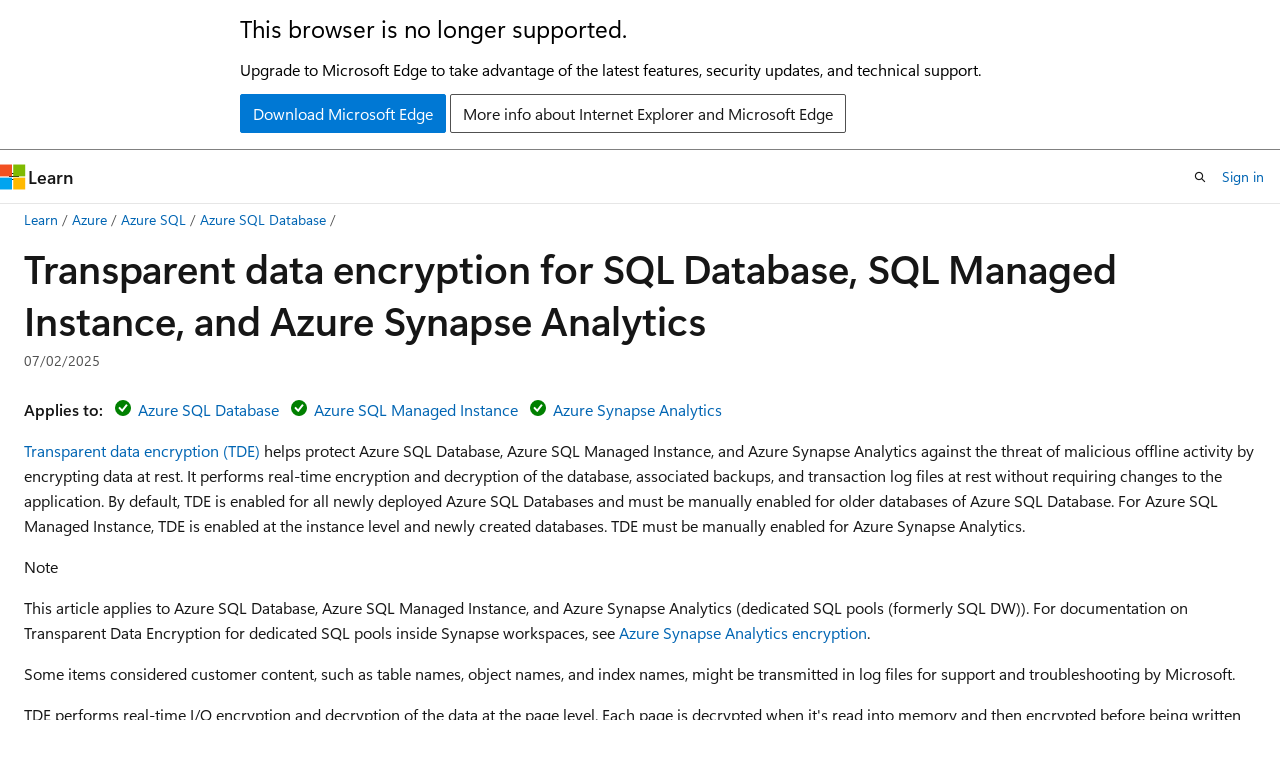

--- FILE ---
content_type: text/html
request_url: https://learn.microsoft.com/en-us/azure/azure-sql/database/transparent-data-encryption-tde-overview?view=azuresql&redirectedfrom=MSDN
body_size: 78515
content:
 <!DOCTYPE html>
		<html
			class="layout layout-holy-grail   show-table-of-contents conceptual show-breadcrumb default-focus"
			lang="en-us"
			dir="ltr"
			data-authenticated="false"
			data-auth-status-determined="false"
			data-target="docs"
			x-ms-format-detection="none"
		>
			
		<head>
			<title>Transparent data encryption - Azure SQL Database &amp; Azure SQL Managed Instance &amp; Azure Synapse Analytics | Microsoft Learn</title>
			<meta charset="utf-8" />
			<meta name="viewport" content="width=device-width, initial-scale=1.0" />
			<meta name="color-scheme" content="light dark" />

			<meta name="description" content="An overview of transparent data encryption for Azure SQL Database, Azure SQL Managed Instance, and Azure Synapse Analytics. The document covers its benefits and the options for configuration, which includes service-managed transparent data encryption and Bring Your Own Key." />
			<link rel="canonical" href="https://learn.microsoft.com/en-us/azure/azure-sql/database/transparent-data-encryption-tde-overview?view=azuresql" /> 

			<!-- Non-customizable open graph and sharing-related metadata -->
			<meta name="twitter:card" content="summary_large_image" />
			<meta name="twitter:site" content="@MicrosoftLearn" />
			<meta property="og:type" content="website" />
			<meta property="og:image:alt" content="Microsoft Learn" />
			<meta property="og:image" content="https://learn.microsoft.com/en-us/media/open-graph-image.png" />
			<!-- Page specific open graph and sharing-related metadata -->
			<meta property="og:title" content="Transparent data encryption - Azure SQL Database &amp; Azure SQL Managed Instance &amp; Azure Synapse Analytics" />
			<meta property="og:url" content="https://learn.microsoft.com/en-us/azure/azure-sql/database/transparent-data-encryption-tde-overview?view=azuresql" />
			<meta property="og:description" content="An overview of transparent data encryption for Azure SQL Database, Azure SQL Managed Instance, and Azure Synapse Analytics. The document covers its benefits and the options for configuration, which includes service-managed transparent data encryption and Bring Your Own Key." />
			<meta name="platform_id" content="3a36c8c0-fa17-c584-fe01-19523166a4a7" /> <meta name="scope" content="azure sql" />
			<meta name="locale" content="en-us" />
			 <meta name="adobe-target" content="true" />
			<meta name="uhfHeaderId" content="Azure" />

			<meta name="page_type" content="conceptual" />

			<!--page specific meta tags-->
			

			<!-- custom meta tags -->
			
		<meta name="feedback_system" content="Standard" />
	
		<meta name="feedback_product_url" content="https://aka.ms/sqlfeedback" />
	
		<meta name="toc_preview" content="true" />
	
		<meta name="manager" content="[object Object]" />
	
		<meta name="recommendations" content="true" />
	
		<meta name="breadcrumb_path" content="/azure/azure-sql/breadcrumb/toc.json" />
	
		<meta name="monikerRange" content="= azuresql || = azuresql-db || = azuresql-mi" />
	
		<meta name="author" content="Pietervanhove" />
	
		<meta name="ms.author" content="pivanho" />
	
		<meta name="ms.reviewer" content="wiassaf, vanto, mathoma" />
	
		<meta name="ms.date" content="2025-06-25T00:00:00Z" />
	
		<meta name="ms.service" content="azure-sql" />
	
		<meta name="ms.subservice" content="security" />
	
		<meta name="ms.topic" content="conceptual" />
	
		<meta name="ms.custom" content="sqldbrb=3" />
	
		<meta name="ms.custom" content="sfi-image-nochange" />
	
		<meta name="document_id" content="463e8e80-1ca4-ce93-68c9-c8d33d8b1aca" />
	
		<meta name="document_version_independent_id" content="4b17339e-ad50-27d8-4a9a-2381abc7a8e8" />
	
		<meta name="updated_at" content="2025-09-29T17:38:00Z" />
	
		<meta name="original_content_git_url" content="https://github.com/MicrosoftDocs/sql-docs-pr/blob/live/azure-sql/database/transparent-data-encryption-tde-overview.md" />
	
		<meta name="gitcommit" content="https://github.com/MicrosoftDocs/sql-docs-pr/blob/f794de0cf2f938a95dd3d3b304fd41f97b7cbb0b/azure-sql/database/transparent-data-encryption-tde-overview.md" />
	
		<meta name="git_commit_id" content="f794de0cf2f938a95dd3d3b304fd41f97b7cbb0b" />
	
		<meta name="monikers" content="azuresql" />
	
		<meta name="monikers" content="azuresql-db" />
	
		<meta name="monikers" content="azuresql-mi" />
	
		<meta name="default_moniker" content="azuresql" />
	
		<meta name="site_name" content="Docs" />
	
		<meta name="depot_name" content="MSDN.azure-sql" />
	
		<meta name="schema" content="Conceptual" />
	
		<meta name="toc_rel" content="../toc.json" />
	
		<meta name="pdf_url_template" content="https://learn.microsoft.com/pdfstore/en-us/MSDN.azure-sql/{branchName}{pdfName}" />
	
		<meta name="feedback_help_link_type" content="" />
	
		<meta name="feedback_help_link_url" content="" />
	
		<meta name="word_count" content="1901" />
	
		<meta name="config_moniker_range" content="= azuresql|| azuresql-db || azuresql-mi || azuresql-vm " />
	
		<meta name="asset_id" content="database/transparent-data-encryption-tde-overview" />
	
		<meta name="moniker_range_name" content="44a2f47fd6a73c1d4b0bd88679ef05d4" />
	
		<meta name="item_type" content="Content" />
	
		<meta name="source_path" content="azure-sql/database/transparent-data-encryption-tde-overview.md" />
	
		<meta name="previous_tlsh_hash" content="69216F42410DE120EF818F03B68655A272E1CA842BA076CC06BE3551CC4A2C734378A4F6EF63B7185F355B8320D36C78D191FB2BF19D62B14B421EAEC65D2115A75FB7B6D5" />
	
		<meta name="github_feedback_content_git_url" content="https://github.com/MicrosoftDocs/sql-docs/blob/live/azure-sql/database/transparent-data-encryption-tde-overview.md" />
	 
		<meta name="cmProducts" content="https://authoring-docs-microsoft.poolparty.biz/devrel/6ab7faaf-d791-4a26-96a2-3b11738538e7" data-source="generated" />
	
		<meta name="cmProducts" content="https://authoring-docs-microsoft.poolparty.biz/devrel/768b4698-4866-4946-8059-08ef5f568fcb" data-source="generated" />
	
		<meta name="cmProducts" content="https://authoring-docs-microsoft.poolparty.biz/devrel/bad69977-db6a-44f3-b752-d2bee7de49ca" data-source="generated" />
	
		<meta name="spProducts" content="https://authoring-docs-microsoft.poolparty.biz/devrel/302e28b0-1f09-4811-9a9b-2a72e0770581" data-source="generated" />
	
		<meta name="spProducts" content="https://authoring-docs-microsoft.poolparty.biz/devrel/48a90357-592c-4146-a92b-4c2dcc560cbf" data-source="generated" />
	
		<meta name="spProducts" content="https://authoring-docs-microsoft.poolparty.biz/devrel/b31d7aff-61be-45e2-a324-a578cf0c3360" data-source="generated" />
	

			<!-- assets and js globals -->
			
			<link rel="stylesheet" href="/static/assets/0.4.03224.7256-7fd827be/styles/site-ltr.css" />
			<link rel="preconnect" href="//mscom.demdex.net" crossorigin />
						<link rel="dns-prefetch" href="//target.microsoft.com" />
						<link rel="dns-prefetch" href="//microsoftmscompoc.tt.omtrdc.net" />
						<link
							rel="preload"
							as="script"
							href="/static/third-party/adobe-target/at-js/2.9.0/at.js"
							integrity="sha384-1/viVM50hgc33O2gOgkWz3EjiD/Fy/ld1dKYXJRUyjNYVEjSUGcSN+iPiQF7e4cu"
							crossorigin="anonymous"
							id="adobe-target-script"
							type="application/javascript"
						/>
			<script src="https://wcpstatic.microsoft.com/mscc/lib/v2/wcp-consent.js"></script>
			<script src="https://js.monitor.azure.com/scripts/c/ms.jsll-4.min.js"></script>
			<script src="/_themes/docs.theme/master/en-us/_themes/global/deprecation.js"></script>

			<!-- msdocs global object -->
			<script id="msdocs-script">
		var msDocs = {
  "environment": {
    "accessLevel": "online",
    "azurePortalHostname": "portal.azure.com",
    "reviewFeatures": false,
    "supportLevel": "production",
    "systemContent": true,
    "siteName": "learn",
    "legacyHosting": false
  },
  "data": {
    "contentLocale": "en-us",
    "contentDir": "ltr",
    "userLocale": "en-us",
    "userDir": "ltr",
    "pageTemplate": "Conceptual",
    "brand": "azure",
    "context": {},
    "standardFeedback": true,
    "showFeedbackReport": false,
    "feedbackHelpLinkType": "",
    "feedbackHelpLinkUrl": "",
    "feedbackSystem": "Standard",
    "feedbackGitHubRepo": "MicrosoftDocs/azure-docs",
    "feedbackProductUrl": "https://aka.ms/sqlfeedback",
    "extendBreadcrumb": false,
    "isEditDisplayable": true,
    "isPrivateUnauthorized": false,
    "hideViewSource": false,
    "isPermissioned": false,
    "hasRecommendations": true,
    "contributors": [
      {
        "name": "Pietervanhove",
        "url": "https://github.com/Pietervanhove"
      },
      {
        "name": "VanMSFT",
        "url": "https://github.com/VanMSFT"
      },
      {
        "name": "Dickson-Mwendia",
        "url": "https://github.com/Dickson-Mwendia"
      },
      {
        "name": "rwestMSFT",
        "url": "https://github.com/rwestMSFT"
      },
      {
        "name": "shghildi",
        "url": "https://github.com/shghildi"
      },
      {
        "name": "denrea",
        "url": "https://github.com/denrea"
      },
      {
        "name": "MashaMSFT",
        "url": "https://github.com/MashaMSFT"
      },
      {
        "name": "WilliamDAssafMSFT",
        "url": "https://github.com/WilliamDAssafMSFT"
      },
      {
        "name": "way0utwest",
        "url": "https://github.com/way0utwest"
      },
      {
        "name": "v-stsavell",
        "url": "https://github.com/v-stsavell"
      },
      {
        "name": "arvindshmicrosoft",
        "url": "https://github.com/arvindshmicrosoft"
      },
      {
        "name": "rothja",
        "url": "https://github.com/rothja"
      },
      {
        "name": "LitKnd",
        "url": "https://github.com/LitKnd"
      },
      {
        "name": "AzureMentor",
        "url": "https://github.com/AzureMentor"
      },
      {
        "name": "ShannonLeavitt",
        "url": "https://github.com/ShannonLeavitt"
      },
      {
        "name": "si-chan",
        "url": "https://github.com/si-chan"
      },
      {
        "name": "msmbaldwin",
        "url": "https://github.com/msmbaldwin"
      },
      {
        "name": "DCtheGeek",
        "url": "https://github.com/DCtheGeek"
      },
      {
        "name": "shohamMSFT",
        "url": "https://github.com/shohamMSFT"
      },
      {
        "name": "MladjoA",
        "url": "https://github.com/MladjoA"
      },
      {
        "name": "julieMSFT",
        "url": "https://github.com/julieMSFT"
      },
      {
        "name": "CarlRabeler",
        "url": "https://github.com/CarlRabeler"
      }
    ]
  },
  "functions": {}
};;
	</script>

			<!-- base scripts, msdocs global should be before this -->
			<script src="/static/assets/0.4.03224.7256-7fd827be/scripts/en-us/index-docs.js"></script>
			

			<!-- json-ld -->
			
		</head>
	
			<body
				id="body"
				data-bi-name="body"
				class="layout-body "
				lang="en-us"
				dir="ltr"
			>
				<header class="layout-body-header">
		<div class="header-holder has-default-focus">
			
		<a
			href="#main"
			
			style="z-index: 1070"
			class="outline-color-text visually-hidden-until-focused position-fixed inner-focus focus-visible top-0 left-0 right-0 padding-xs text-align-center background-color-body"
			
		>
			Skip to main content
		</a>
	
		<a
			href="#"
			data-skip-to-ask-learn
			style="z-index: 1070"
			class="outline-color-text visually-hidden-until-focused position-fixed inner-focus focus-visible top-0 left-0 right-0 padding-xs text-align-center background-color-body"
			hidden
		>
			Skip to Ask Learn chat experience
		</a>
	

			<div hidden id="cookie-consent-holder" data-test-id="cookie-consent-container"></div>
			<!-- Unsupported browser warning -->
			<div
				id="unsupported-browser"
				style="background-color: white; color: black; padding: 16px; border-bottom: 1px solid grey;"
				hidden
			>
				<div style="max-width: 800px; margin: 0 auto;">
					<p style="font-size: 24px">This browser is no longer supported.</p>
					<p style="font-size: 16px; margin-top: 16px;">
						Upgrade to Microsoft Edge to take advantage of the latest features, security updates, and technical support.
					</p>
					<div style="margin-top: 12px;">
						<a
							href="https://go.microsoft.com/fwlink/p/?LinkID=2092881 "
							style="background-color: #0078d4; border: 1px solid #0078d4; color: white; padding: 6px 12px; border-radius: 2px; display: inline-block;"
						>
							Download Microsoft Edge
						</a>
						<a
							href="https://learn.microsoft.com/en-us/lifecycle/faq/internet-explorer-microsoft-edge"
							style="background-color: white; padding: 6px 12px; border: 1px solid #505050; color: #171717; border-radius: 2px; display: inline-block;"
						>
							More info about Internet Explorer and Microsoft Edge
						</a>
					</div>
				</div>
			</div>
			<!-- site header -->
			<header
				id="ms--site-header"
				data-test-id="site-header-wrapper"
				role="banner"
				itemscope="itemscope"
				itemtype="http://schema.org/Organization"
			>
				<div
					id="ms--mobile-nav"
					class="site-header display-none-tablet padding-inline-none gap-none"
					data-bi-name="mobile-header"
					data-test-id="mobile-header"
				></div>
				<div
					id="ms--primary-nav"
					class="site-header display-none display-flex-tablet"
					data-bi-name="L1-header"
					data-test-id="primary-header"
				></div>
				<div
					id="ms--secondary-nav"
					class="site-header display-none display-flex-tablet"
					data-bi-name="L2-header"
					data-test-id="secondary-header"
				></div>
			</header>
			
		<!-- banner -->
		<div data-banner>
			<div id="disclaimer-holder"></div>
			
		</div>
		<!-- banner end -->
	
		</div>
	</header>
				 <section
					id="layout-body-menu"
					class="layout-body-menu display-flex"
					data-bi-name="menu"
			  >
					<div
		id="left-container"
		class="left-container display-none display-block-tablet padding-inline-sm padding-bottom-sm width-full"
	>
		<nav
			id="affixed-left-container"
			class="margin-top-sm-tablet position-sticky display-flex flex-direction-column"
			aria-label="Primary"
		></nav>
	</div>
			  </section>

				<main
					id="main"
					role="main"
					class="layout-body-main "
					data-bi-name="content"
					lang="en-us"
					dir="ltr"
				>
					
			<div
		id="ms--content-header"
		class="content-header default-focus border-bottom-none"
		data-bi-name="content-header"
	>
		<div class="content-header-controls margin-xxs margin-inline-sm-tablet">
			<button
				type="button"
				class="contents-button button button-sm margin-right-xxs"
				data-bi-name="contents-expand"
				aria-haspopup="true"
				data-contents-button
			>
				<span class="icon" aria-hidden="true"><span class="docon docon-menu"></span></span>
				<span class="contents-expand-title"> Table of contents </span>
			</button>
			<button
				type="button"
				class="ap-collapse-behavior ap-expanded button button-sm"
				data-bi-name="ap-collapse"
				aria-controls="action-panel"
			>
				<span class="icon" aria-hidden="true"><span class="docon docon-exit-mode"></span></span>
				<span>Exit editor mode</span>
			</button>
		</div>
	</div>
			<div data-main-column class="padding-sm padding-top-none padding-top-sm-tablet">
				<div>
					
		<div id="article-header" class="background-color-body margin-bottom-xs display-none-print">
			<div class="display-flex align-items-center justify-content-space-between">
				
		<details
			id="article-header-breadcrumbs-overflow-popover"
			class="popover"
			data-for="article-header-breadcrumbs"
		>
			<summary
				class="button button-clear button-primary button-sm inner-focus"
				aria-label="All breadcrumbs"
			>
				<span class="icon">
					<span class="docon docon-more"></span>
				</span>
			</summary>
			<div id="article-header-breadcrumbs-overflow" class="popover-content padding-none"></div>
		</details>

		<bread-crumbs
			id="article-header-breadcrumbs"
			role="group"
			aria-label="Breadcrumbs"
			data-test-id="article-header-breadcrumbs"
			class="overflow-hidden flex-grow-1 margin-right-sm margin-right-md-tablet margin-right-lg-desktop margin-left-negative-xxs padding-left-xxs"
		></bread-crumbs>
	 
		<div
			id="article-header-page-actions"
			class="opacity-none margin-left-auto display-flex flex-wrap-no-wrap align-items-stretch"
		>
			
		<button
			class="button button-sm border-none inner-focus display-none-tablet flex-shrink-0 "
			data-bi-name="ask-learn-assistant-entry"
			data-test-id="ask-learn-assistant-modal-entry-mobile"
			data-ask-learn-modal-entry
			
			type="button"
			style="min-width: max-content;"
			aria-expanded="false"
			aria-label="Ask Learn"
			hidden
		>
			<span class="icon font-size-lg" aria-hidden="true">
				<span class="docon docon-chat-sparkle-fill gradient-ask-learn-logo"></span>
			</span>
		</button>
		<button
			class="button button-sm display-none display-inline-flex-tablet display-none-desktop flex-shrink-0 margin-right-xxs border-color-ask-learn "
			data-bi-name="ask-learn-assistant-entry"
			
			data-test-id="ask-learn-assistant-modal-entry-tablet"
			data-ask-learn-modal-entry
			type="button"
			style="min-width: max-content;"
			aria-expanded="false"
			hidden
		>
			<span class="icon font-size-lg" aria-hidden="true">
				<span class="docon docon-chat-sparkle-fill gradient-ask-learn-logo"></span>
			</span>
			<span>Ask Learn</span>
		</button>
		<button
			class="button button-sm display-none flex-shrink-0 display-inline-flex-desktop margin-right-xxs border-color-ask-learn "
			data-bi-name="ask-learn-assistant-entry"
			
			data-test-id="ask-learn-assistant-flyout-entry"
			data-ask-learn-flyout-entry
			data-flyout-button="toggle"
			type="button"
			style="min-width: max-content;"
			aria-expanded="false"
			aria-controls="ask-learn-flyout"
			hidden
		>
			<span class="icon font-size-lg" aria-hidden="true">
				<span class="docon docon-chat-sparkle-fill gradient-ask-learn-logo"></span>
			</span>
			<span>Ask Learn</span>
		</button>
	 
		<button
			type="button"
			id="ms--focus-mode-button"
			data-focus-mode
			data-bi-name="focus-mode-entry"
			class="button button-sm flex-shrink-0 margin-right-xxs display-none display-inline-flex-desktop"
		>
			<span class="icon font-size-lg" aria-hidden="true">
				<span class="docon docon-glasses"></span>
			</span>
			<span>Focus mode</span>
		</button>
	 

			<details class="popover popover-right" id="article-header-page-actions-overflow">
				<summary
					class="justify-content-flex-start button button-clear button-sm button-primary inner-focus"
					aria-label="More actions"
					title="More actions"
				>
					<span class="icon" aria-hidden="true">
						<span class="docon docon-more-vertical"></span>
					</span>
				</summary>
				<div class="popover-content">
					
		<button
			data-page-action-item="overflow-mobile"
			type="button"
			class="button-block button-sm inner-focus button button-clear display-none-tablet justify-content-flex-start text-align-left"
			data-bi-name="contents-expand"
			data-contents-button
			data-popover-close
		>
			<span class="icon">
				<span class="docon docon-editor-list-bullet" aria-hidden="true"></span>
			</span>
			<span class="contents-expand-title">Table of contents</span>
		</button>
	 
		<a
			id="lang-link-overflow"
			class="button-sm inner-focus button button-clear button-block justify-content-flex-start text-align-left"
			data-bi-name="language-toggle"
			data-page-action-item="overflow-all"
			data-check-hidden="true"
			data-read-in-link
			href="#"
			hidden
		>
			<span class="icon" aria-hidden="true" data-read-in-link-icon>
				<span class="docon docon-locale-globe"></span>
			</span>
			<span data-read-in-link-text>Read in English</span>
		</a>
	 
		<button
			type="button"
			class="collection button button-clear button-sm button-block justify-content-flex-start text-align-left inner-focus"
			data-list-type="collection"
			data-bi-name="collection"
			data-page-action-item="overflow-all"
			data-check-hidden="true"
			data-popover-close
		>
			<span class="icon" aria-hidden="true">
				<span class="docon docon-circle-addition"></span>
			</span>
			<span class="collection-status">Add</span>
		</button>
	
					
		<button
			type="button"
			class="collection button button-block button-clear button-sm justify-content-flex-start text-align-left inner-focus"
			data-list-type="plan"
			data-bi-name="plan"
			data-page-action-item="overflow-all"
			data-check-hidden="true"
			data-popover-close
			hidden
		>
			<span class="icon" aria-hidden="true">
				<span class="docon docon-circle-addition"></span>
			</span>
			<span class="plan-status">Add to plan</span>
		</button>
	  
		<a
			data-contenteditbtn
			class="button button-clear button-block button-sm inner-focus justify-content-flex-start text-align-left text-decoration-none"
			data-bi-name="edit"
			
			href="https://github.com/MicrosoftDocs/sql-docs/blob/live/azure-sql/database/transparent-data-encryption-tde-overview.md"
			data-original_content_git_url="https://github.com/MicrosoftDocs/sql-docs-pr/blob/live/azure-sql/database/transparent-data-encryption-tde-overview.md"
			data-original_content_git_url_template="{repo}/blob/{branch}/azure-sql/database/transparent-data-encryption-tde-overview.md"
			data-pr_repo=""
			data-pr_branch=""
		>
			<span class="icon" aria-hidden="true">
				<span class="docon docon-edit-outline"></span>
			</span>
			<span>Edit</span>
		</a>
	
					
		<hr class="margin-block-xxs" />
		<h4 class="font-size-sm padding-left-xxs">Share via</h4>
		
					<a
						class="button button-clear button-sm inner-focus button-block justify-content-flex-start text-align-left text-decoration-none share-facebook"
						data-bi-name="facebook"
						data-page-action-item="overflow-all"
						href="#"
					>
						<span class="icon color-primary" aria-hidden="true">
							<span class="docon docon-facebook-share"></span>
						</span>
						<span>Facebook</span>
					</a>

					<a
						href="#"
						class="button button-clear button-sm inner-focus button-block justify-content-flex-start text-align-left text-decoration-none share-twitter"
						data-bi-name="twitter"
						data-page-action-item="overflow-all"
					>
						<span class="icon color-text" aria-hidden="true">
							<span class="docon docon-xlogo-share"></span>
						</span>
						<span>x.com</span>
					</a>

					<a
						href="#"
						class="button button-clear button-sm inner-focus button-block justify-content-flex-start text-align-left text-decoration-none share-linkedin"
						data-bi-name="linkedin"
						data-page-action-item="overflow-all"
					>
						<span class="icon color-primary" aria-hidden="true">
							<span class="docon docon-linked-in-logo"></span>
						</span>
						<span>LinkedIn</span>
					</a>
					<a
						href="#"
						class="button button-clear button-sm inner-focus button-block justify-content-flex-start text-align-left text-decoration-none share-email"
						data-bi-name="email"
						data-page-action-item="overflow-all"
					>
						<span class="icon color-primary" aria-hidden="true">
							<span class="docon docon-mail-message"></span>
						</span>
						<span>Email</span>
					</a>
			  
	 
		<hr class="margin-block-xxs" />
		<button
			class="button button-block button-clear button-sm justify-content-flex-start text-align-left inner-focus"
			type="button"
			data-bi-name="print"
			data-page-action-item="overflow-all"
			data-popover-close
			data-print-page
			data-check-hidden="true"
		>
			<span class="icon color-primary" aria-hidden="true">
				<span class="docon docon-print"></span>
			</span>
			<span>Print</span>
		</button>
	
				</div>
			</details>
		</div>
	
			</div>
		</div>
	  
		<!-- privateUnauthorizedTemplate is hidden by default -->
		<div unauthorized-private-section data-bi-name="permission-content-unauthorized-private" hidden>
			<hr class="hr margin-top-xs margin-bottom-sm" />
			<div class="notification notification-info">
				<div class="notification-content">
					<p class="margin-top-none notification-title">
						<span class="icon">
							<span class="docon docon-exclamation-circle-solid" aria-hidden="true"></span>
						</span>
						<span>Note</span>
					</p>
					<p class="margin-top-none authentication-determined not-authenticated">
						Access to this page requires authorization. You can try <a class="docs-sign-in" href="#" data-bi-name="permission-content-sign-in">signing in</a> or <a  class="docs-change-directory" data-bi-name="permisson-content-change-directory">changing directories</a>.
					</p>
					<p class="margin-top-none authentication-determined authenticated">
						Access to this page requires authorization. You can try <a class="docs-change-directory" data-bi-name="permisson-content-change-directory">changing directories</a>.
					</p>
				</div>
			</div>
		</div>
	
					<div class="content"><h1 id="transparent-data-encryption-for-sql-database-sql-managed-instance-and-azure-synapse-analytics">Transparent data encryption for SQL Database, SQL Managed Instance, and Azure Synapse Analytics</h1></div>
					
		<div
			id="article-metadata"
			class="page-metadata-container display-flex gap-xxs justify-content-space-between align-items-center flex-wrap-wrap"
		>
			
		<div class="margin-block-xxs">
			<ul class="metadata page-metadata" data-bi-name="page info" lang="en-us" dir="ltr">
				<li class="visibility-hidden-visual-diff">
			<local-time
				format="twoDigitNumeric"
				datetime="2025-07-02T17:39:00.000Z"
				data-article-date-source="calculated"
				class="is-invisible"
			>
				2025-07-02
			</local-time>
		</li>  
			</ul>
		</div>
	 
				<div
					id="user-feedback"
					class="margin-block-xxs display-none display-none-print"
					hidden
					data-hide-on-archived
				>
					
		<button
			id="user-feedback-button"
			data-test-id="conceptual-feedback-button"
			class="button button-sm button-clear button-primary display-none"
			type="button"
			data-bi-name="user-feedback-button"
			data-user-feedback-button
			hidden
		>
			<span class="icon" aria-hidden="true">
				<span class="docon docon-like"></span>
			</span>
			<span>Feedback</span>
		</button>
	
				</div>
		  
		</div>
	 
		<nav
			id="center-doc-outline"
			class="doc-outline is-hidden-desktop display-none-print margin-bottom-sm"
			data-bi-name="intopic toc"
			aria-label="In this article"
		>
			<h2 id="ms--in-this-article" class="title is-6 margin-block-xs">
				In this article
			</h2>
		</nav>
	
					<div class="content"><p><strong>Applies to:</strong> <img src="../media/applies-to/yes-icon.svg?view=azuresql" role="presentation" data-linktype="relative-path">
 <a href="/en-us/sql/sql-server/sql-docs-navigation-guide#applies-to" data-linktype="absolute-path">Azure SQL Database</a> <img src="../media/applies-to/yes-icon.svg?view=azuresql" role="presentation" data-linktype="relative-path">
 <a href="/en-us/sql/sql-server/sql-docs-navigation-guide#applies-to" data-linktype="absolute-path">Azure SQL Managed Instance</a>  <img src="../media/applies-to/yes-icon.svg?view=azuresql" role="presentation" data-linktype="relative-path">
  <a href="/en-us/sql/sql-server/sql-docs-navigation-guide#applies-to" data-linktype="absolute-path">Azure Synapse Analytics</a></p>
<p><a href="/en-us/sql/relational-databases/security/encryption/transparent-data-encryption" data-linktype="absolute-path">Transparent data encryption (TDE)</a> helps protect Azure SQL Database, Azure SQL Managed Instance, and Azure Synapse Analytics against the threat of malicious offline activity by encrypting data at rest. It performs real-time encryption and decryption of the database, associated backups, and transaction log files at rest without requiring changes to the application. By default, TDE is enabled for all newly deployed Azure SQL Databases and must be manually enabled for older databases of Azure SQL Database. For Azure SQL Managed Instance, TDE is enabled at the instance level and newly created databases. TDE must be manually enabled for Azure Synapse Analytics.</p>
<div class="NOTE">
<p>Note</p>
<p>This article applies to Azure SQL Database, Azure SQL Managed Instance, and Azure Synapse Analytics (dedicated SQL pools (formerly SQL DW)). For documentation on Transparent Data Encryption for dedicated SQL pools inside Synapse workspaces, see <a href="/en-us/azure/synapse-analytics/security/workspaces-encryption" data-linktype="absolute-path">Azure Synapse Analytics encryption</a>.</p>
<p>Some items considered customer content, such as table names, object names, and index names, might be transmitted in log files for support and troubleshooting by Microsoft.</p>
</div>
<p>TDE performs real-time I/O encryption and decryption of the data at the page level. Each page is decrypted when it's read into memory and then encrypted before being written to disk. TDE encrypts the storage of an entire database by using a symmetric key called the Database Encryption Key (DEK). On database startup, the encrypted DEK is decrypted and then used for decryption and re-encryption of the database files in the SQL Server database engine process. DEK is protected by the TDE protector. TDE protector is either a service-managed certificate (service-managed transparent data encryption) or an asymmetric key stored in <a href="/en-us/azure/key-vault/general/security-features" data-linktype="absolute-path">Azure Key Vault</a> or <a href="/en-us/azure/key-vault/managed-hsm/overview" data-linktype="absolute-path">Azure Key Vault Managed HSM</a> (customer-managed transparent data encryption).</p>
<p>For Azure SQL Database and Azure Synapse, the TDE protector is set at the <a href="logical-servers?view=azuresql" data-linktype="relative-path">server</a> level and is inherited by all databases associated with that server. For Azure SQL Managed Instance, the TDE protector is set at the instance level and inherited by all encrypted databases on that instance. The term <em>server</em> refers both to server and instance throughout this document, unless stated differently.</p>
<div class="IMPORTANT">
<p>Important</p>
<p>All newly created SQL databases are encrypted by default by using service-managed transparent data encryption. When the database source is encrypted, the target databases created through <strong>restore</strong>, <strong>geo-replication</strong>, and <strong>database copy</strong> are encrypted by default. However, when the database source is not encrypted, the target databases created through <strong>restore</strong>, <strong>geo-replication</strong>, and <strong>database copy</strong> are not encrypted by default. Existing SQL databases created before May 2017 and existing SQL Managed Instance databases created before February 2019 are not encrypted by default. SQL Managed Instance databases created through restore inherit encryption status from the source. To restore an existing TDE-encrypted database, the required TDE certificate must first be <a href="../managed-instance/tde-certificate-migrate?view=azuresql" data-linktype="relative-path">imported</a> into the SQL Managed Instance. To find out the encryption status for a database, execute a select query from the <a href="/en-us/sql/relational-databases/system-dynamic-management-views/sys-dm-database-encryption-keys-transact-sql" data-linktype="absolute-path">sys.dm_database_encryption_keys</a> DMV and check the status of the <code>encryption_state_desc</code> column.</p>
</div>
<div class="NOTE">
<p>Note</p>
<p>TDE cannot be used to encrypt system databases, such as the <code>master</code> database, in SQL Database and SQL Managed Instance. The <code>master</code> database contains objects that are needed to perform TDE operations on user databases. It is recommended not to store any sensitive data in system databases.  The exception is <code>tempdb</code>, which is always encrypted with TDE to protect the data stored there.</p>
</div>
<h2 id="service-managed-transparent-data-encryption">Service-managed transparent data encryption</h2>
<p>In Azure, the default setting for TDE is that the DEK is protected by a built-in server certificate. The built-in server certificate is unique for each server and the encryption algorithm used is AES 256 in Cipher Block Chaining (CBC) mode. If a database is in a geo-replication relationship, both the primary and geo-secondary databases are protected by the primary database's parent server key. If two databases are connected to the same server, they also share the same built-in certificate. Microsoft automatically rotates these certificates once a year, in compliance with the internal security policy, and the root key is protected by a Microsoft internal secret store. Customers can verify SQL Database and SQL Managed Instance compliance with internal security policies in independent third-party audit reports available on the <a href="https://servicetrust.microsoft.com/" data-linktype="external">Microsoft Trust Center</a>.</p>
<p>Microsoft also seamlessly moves and manages the keys as needed for geo-replication and restores.</p>
<h2 id="customer-managed-transparent-data-encryption---bring-your-own-key">Customer-managed transparent data encryption - Bring Your Own Key</h2>
<p>Customer-managed TDE is also referred to as Bring Your Own Key (BYOK) support for TDE. In this scenario, the TDE Protector that encrypts the DEK is a customer-managed asymmetric key, which is stored in a customer-owned and managed Azure Key Vault (Azure's cloud-based external key management system) and never leaves the key vault. The TDE Protector can be <a href="/en-us/azure/key-vault/keys/hsm-protected-keys" data-linktype="absolute-path">generated by the key vault or transferred to the key vault</a> from an on-premises hardware security module (HSM) device. Alternatively, customers can use Azure Managed HSM to store and manage the TDE Protector. SQL Database, SQL Managed Instance, and Azure Synapse need to be granted permissions to the customer-owned key vault to decrypt and encrypt the DEK. If permissions of the server to the key vault are revoked, a database will be inaccessible, and all data is encrypted.</p>
<p>With TDE with Azure Key Vault or Azure Managed HSM integration, users can control key management tasks including key rotations, key vault permissions, key backups, and enable auditing/reporting on all TDE protectors using Azure Key Vault or Azure Managed HSM functionality. Azure Key Vault and Azure Managed HSM provide central key management, leverages tightly monitored HSMs, and enables separation of duties between management of keys and data to help meet compliance with security policies.
To learn more about BYOK for Azure SQL Database and Azure Synapse, see <a href="transparent-data-encryption-byok-overview?view=azuresql" data-linktype="relative-path">Transparent data encryption with Azure Key Vault integration</a>.</p>
<p>To start using TDE with Azure Key Vault integration, see the how-to guide <a href="transparent-data-encryption-byok-configure?view=azuresql" data-linktype="relative-path">Turn on transparent data encryption by using your own key from Azure Key Vault</a>.</p>
<h2 id="move-a-transparent-data-encryption-protected-database">Move a transparent data encryption-protected database</h2>
<p>You don't need to decrypt databases for operations within Azure. The TDE settings on the source database or primary database are transparently inherited on the target. Operations that are included involve:</p>
<ul>
<li>Geo-restore</li>
<li>Self-service point-in-time restore</li>
<li>Restoration of a deleted database</li>
<li>Active geo-replication</li>
<li>Creation of a database copy</li>
<li>Restore of backup file to Azure SQL Managed Instance</li>
</ul>
<div class="IMPORTANT">
<p>Important</p>
<p>Taking manual COPY-ONLY backup of a database encrypted by service-managed TDE is not supported in Azure SQL Managed Instance, since the certificate used for encryption is not accessible. Use point-in-time-restore feature to move this type of database to another SQL Managed Instance, or switch to customer-managed key.</p>
</div>
<p>When you export a TDE-protected database to a BACPAC file, the exported content of the database isn't encrypted. If you import into an existing empty database, the encryption depends on whether TDE is enabled on that database or not. If a new database is created during the import, it uses the default TDE settings of the logical server for Azure SQL Database or Azure SQL Managed Instance.</p>
<h2 id="manage-transparent-data-encryption">Manage transparent data encryption</h2>
<div class="tabGroup" id="tabgroup_1">
<ul role="tablist">
<li role="presentation">
<a href="#tabpanel_1_azure-portal" role="tab" aria-controls="tabpanel_1_azure-portal" data-tab="azure-portal" tabindex="0" aria-selected="true" data-linktype="self-bookmark">The Azure portal</a>
</li>
<li role="presentation">
<a href="#tabpanel_1_azure-powershell" role="tab" aria-controls="tabpanel_1_azure-powershell" data-tab="azure-powershell" tabindex="-1" data-linktype="self-bookmark">PowerShell</a>
</li>
<li role="presentation">
<a href="#tabpanel_1_azure-TransactSQL" role="tab" aria-controls="tabpanel_1_azure-TransactSQL" data-tab="azure-TransactSQL" tabindex="-1" data-linktype="self-bookmark">Transact-SQL</a>
</li>
<li role="presentation">
<a href="#tabpanel_1_azure-RESTAPI" role="tab" aria-controls="tabpanel_1_azure-RESTAPI" data-tab="azure-RESTAPI" tabindex="-1" data-linktype="self-bookmark">REST API</a>
</li>
</ul>
<section id="tabpanel_1_azure-portal" role="tabpanel" data-tab="azure-portal">

<p>Manage TDE in the Azure portal.</p>
<p>To configure TDE through the Azure portal, you must be connected as the Azure Owner, Contributor, or SQL Security Manager.</p>
<p>Enable and disable TDE on the database level. For Azure SQL Managed Instance use Transact-SQL (T-SQL) to turn TDE on and off on a database. For Azure SQL Database and Azure Synapse, you can manage TDE for the database in the <a href="https://portal.azure.com" data-linktype="external">Azure portal</a> after you've signed in with the Azure Administrator or Contributor account. Find the TDE settings under your user database. By default, server level encryption key is used. A TDE certificate is automatically generated for the server that contains the database.</p>
<p><span class="mx-imgBorder">
<a href="media/transparent-data-encryption-tde-overview/service-managed-transparent-data-encryption.png?view=azuresql#lightbox" data-linktype="relative-path">
<img src="media/transparent-data-encryption-tde-overview/service-managed-transparent-data-encryption.png?view=azuresql" alt="Screenshot of the data encryption menu in the Azure portal for a database." data-linktype="relative-path">
</a>
</span>
</p>
<p>You set the TDE master key, known as the TDE protector, at the server or instance level. To use TDE with BYOK support and protect your databases with a key from Azure Key Vault or Azure Managed HSM, open the TDE settings under your server or managed instance.</p>
<p><span class="mx-imgBorder">
<img src="media/transparent-data-encryption-tde-overview/tde-byok-support.png?view=azuresql" alt="Screenshot of the transparent data encryption menu in the Azure portal for a server." data-linktype="relative-path">
</span>
</p>
<p>You can also use a customer-managed key for TDE on a database level for Azure SQL Database. For more information, see <a href="transparent-data-encryption-byok-database-level-overview?view=azuresql" data-linktype="relative-path">Transparent data encryption (TDE) with customer-managed keys at the database level</a>.</p>
</section>
<section id="tabpanel_1_azure-powershell" role="tabpanel" data-tab="azure-powershell" aria-hidden="true" hidden="hidden">

<p>Manage TDE by using PowerShell.</p>
<div class="NOTE">
<p>Note</p>
<p>This article uses the Azure Az PowerShell module, which is the recommended PowerShell module for interacting with Azure. To get started with the Az PowerShell module, see <a href="/en-us/powershell/azure/install-az-ps" data-linktype="absolute-path">Install Azure PowerShell</a>. To learn how to migrate to the Az PowerShell module, see <a href="/en-us/powershell/azure/migrate-from-azurerm-to-az" data-linktype="absolute-path">Migrate Azure PowerShell from AzureRM to Az</a>.</p>
</div>
<div class="IMPORTANT">
<p>Important</p>
<p>The <code>Az</code> module replaces <code>AzureRM</code>. All future development is for the <code>Az.Sql</code> module.</p>
</div>
<p>To configure TDE through PowerShell, you must be connected as the Azure Owner, Contributor, or SQL Security Manager.</p>
<h3 id="cmdlets-for-azure-sql-database-and-azure-synapse">Cmdlets for Azure SQL Database and Azure Synapse</h3>
<p>Use the following cmdlets for Azure SQL Database and Azure Synapse:</p>
<table>
<thead>
<tr>
<th>Cmdlet</th>
<th>Description</th>
</tr>
</thead>
<tbody>
<tr>
<td><a href="/en-us/powershell/module/az.sql/set-azsqldatabasetransparentdataencryption" data-linktype="absolute-path">Set-AzSqlDatabaseTransparentDataEncryption</a></td>
<td>Enables or disables transparent data encryption for a database.</td>
</tr>
<tr>
<td><a href="/en-us/powershell/module/az.sql/get-azsqldatabasetransparentdataencryption" data-linktype="absolute-path">Get-AzSqlDatabaseTransparentDataEncryption</a></td>
<td>Gets the transparent data encryption state for a database.</td>
</tr>
<tr>
<td><a href="/en-us/powershell/module/az.sql/add-azsqlserverkeyvaultkey" data-linktype="absolute-path">Add-AzSqlServerKeyVaultKey</a></td>
<td>Adds an Azure Key Vault key to a server.</td>
</tr>
<tr>
<td><a href="/en-us/powershell/module/az.sql/get-azsqlserverkeyvaultkey" data-linktype="absolute-path">Get-AzSqlServerKeyVaultKey</a></td>
<td>Gets the Azure Key Vault keys for a server</td>
</tr>
<tr>
<td><a href="/en-us/powershell/module/az.sql/set-azsqlservertransparentdataencryptionprotector" data-linktype="absolute-path">Set-AzSqlServerTransparentDataEncryptionProtector</a></td>
<td>Sets the transparent data encryption protector for a server.</td>
</tr>
<tr>
<td><a href="/en-us/powershell/module/az.sql/get-azsqlservertransparentdataencryptionprotector" data-linktype="absolute-path">Get-AzSqlServerTransparentDataEncryptionProtector</a></td>
<td>Gets the transparent data encryption protector</td>
</tr>
<tr>
<td><a href="/en-us/powershell/module/az.sql/remove-azsqlserverkeyvaultkey" data-linktype="absolute-path">Remove-AzSqlServerKeyVaultKey</a></td>
<td>Removes an Azure Key Vault key from a server.</td>
</tr>
</tbody>
</table>
<div class="IMPORTANT">
<p>Important</p>
<p>For Azure SQL Managed Instance, use the T-SQL <a href="/en-us/sql/t-sql/statements/alter-database-azure-sql-database" data-linktype="absolute-path">ALTER DATABASE</a> command to turn TDE on and off on a database level, and check <a href="transparent-data-encryption-byok-configure?view=azuresql" data-linktype="relative-path">sample PowerShell script</a> to manage TDE on an instance level.</p>
</div>
</section>
<section id="tabpanel_1_azure-TransactSQL" role="tabpanel" data-tab="azure-TransactSQL" aria-hidden="true" hidden="hidden">

<p>Manage TDE by using Transact-SQL.</p>
<p>Connect to the database by using a login that is an administrator or member of the <strong>dbmanager</strong> role in the <code>master</code> database.</p>
<table>
<thead>
<tr>
<th>Command</th>
<th>Description</th>
</tr>
</thead>
<tbody>
<tr>
<td><a href="/en-us/sql/t-sql/statements/alter-database-azure-sql-database" data-linktype="absolute-path">ALTER DATABASE (Azure SQL Database)</a></td>
<td>SET ENCRYPTION ON/OFF encrypts or decrypts a database</td>
</tr>
<tr>
<td><a href="/en-us/sql/relational-databases/system-dynamic-management-views/sys-dm-database-encryption-keys-transact-sql" data-linktype="absolute-path">sys.dm_database_encryption_keys</a></td>
<td>Returns information about the encryption state of a database and its associated database encryption keys</td>
</tr>
<tr>
<td><a href="/en-us/sql/relational-databases/system-dynamic-management-views/sys-dm-pdw-nodes-database-encryption-keys-transact-sql" data-linktype="absolute-path">sys.dm_pdw_nodes_database_encryption_keys</a></td>
<td>Returns information about the encryption state of each Azure Synapse node and its associated database encryption keys</td>
</tr>
</tbody>
</table>
<p>You can't switch the TDE protector to a key from Azure Key Vault or Azure Managed HSM by using Transact-SQL. Use PowerShell or the Azure portal.</p>
</section>
<section id="tabpanel_1_azure-RESTAPI" role="tabpanel" data-tab="azure-RESTAPI" aria-hidden="true" hidden="hidden">

<p>Manage TDE by using the REST API.</p>
<p>To configure TDE through the REST API, you must be connected as the Azure Owner, Contributor, or SQL Security Manager.
Use the following set of commands for Azure SQL Database and Azure Synapse:</p>
<table>
<thead>
<tr>
<th>Command</th>
<th>Description</th>
</tr>
</thead>
<tbody>
<tr>
<td><a href="/en-us/rest/api/sql/servers/create-or-update" data-linktype="absolute-path">Create Or Update Server</a></td>
<td>Adds an identity from Microsoft Entra ID (<a href="/en-us/entra/fundamentals/new-name" data-linktype="absolute-path">formerly Azure Active Directory</a>) to a server. (used to grant access to Azure Key Vault)</td>
</tr>
<tr>
<td><a href="/en-us/rest/api/sql/server-keys/create-or-update" data-linktype="absolute-path">Create Or Update Server Key</a></td>
<td>Adds an Azure Key Vault key to a server.</td>
</tr>
<tr>
<td><a href="/en-us/rest/api/sql/server-keys/delete" data-linktype="absolute-path">Delete Server Key</a></td>
<td>Removes an Azure Key Vault key from a server.</td>
</tr>
<tr>
<td><a href="/en-us/rest/api/sql/server-keys/get" data-linktype="absolute-path">Get Server Keys</a></td>
<td>Gets a specific Azure Key Vault key from a server.</td>
</tr>
<tr>
<td><a href="/en-us/rest/api/sql/server-keys/list-by-server" data-linktype="absolute-path">List Server Keys By Server</a></td>
<td>Gets the Azure Key Vault keys for a server.</td>
</tr>
<tr>
<td><a href="/en-us/rest/api/sql/encryption-protectors/create-or-update" data-linktype="absolute-path">Create Or Update Encryption Protector</a></td>
<td>Sets the TDE protector for a server.</td>
</tr>
<tr>
<td><a href="/en-us/rest/api/sql/encryption-protectors/get" data-linktype="absolute-path">Get Encryption Protector</a></td>
<td>Gets the TDE protector for a server.</td>
</tr>
<tr>
<td><a href="/en-us/rest/api/sql/encryption-protectors/list-by-server" data-linktype="absolute-path">List Encryption Protectors By Server</a></td>
<td>Gets the TDE protectors for a server.</td>
</tr>
<tr>
<td><a href="/en-us/rest/api/sql/transparent-data-encryptions/create-or-update" data-linktype="absolute-path">Create Or Update Transparent Data Encryption Configuration</a></td>
<td>Enables or disables TDE for a database.</td>
</tr>
<tr>
<td><a href="/en-us/rest/api/sql/transparent-data-encryptions/get" data-linktype="absolute-path">Get Transparent Data Encryption Configuration</a></td>
<td>Gets the TDE configuration for a database.</td>
</tr>
<tr>
<td><a href="/en-us/rest/api/sql/transparent-data-encryption-activities/list-by-configuration" data-linktype="absolute-path">List Transparent Data Encryption Configuration Results</a></td>
<td>Gets the encryption result for a database.</td>
</tr>
</tbody>
</table>
</section>
</div>
<h2 id="related-content">Related content</h2>
<ul>
<li><a href="/en-us/sql/relational-databases/security/encryption/extensible-key-management-using-azure-key-vault-sql-server" data-linktype="absolute-path">Extensible key management by using Azure Key Vault (SQL Server)</a></li>
<li><a href="/en-us/sql/relational-databases/security/encryption/transparent-data-encryption" data-linktype="absolute-path">Transparent data encryption</a></li>
<li><a href="transparent-data-encryption-byok-overview?view=azuresql" data-linktype="relative-path">Transparent data encryption with Bring Your Own Key support</a></li>
<li><a href="transparent-data-encryption-byok-configure?view=azuresql" data-linktype="relative-path">Turn on transparent data encryption by using your own key from Azure Key Vault</a></li>
<li><a href="/en-us/azure/key-vault/general/security-features" data-linktype="absolute-path">Secure access to an Azure Key Vault</a></li>
</ul>
</div>
					
		<div
			id="ms--inline-notifications"
			class="margin-block-xs"
			data-bi-name="inline-notification"
		></div>
	 
		<div
			id="assertive-live-region"
			role="alert"
			aria-live="assertive"
			class="visually-hidden"
			aria-relevant="additions"
			aria-atomic="true"
		></div>
		<div
			id="polite-live-region"
			role="status"
			aria-live="polite"
			class="visually-hidden"
			aria-relevant="additions"
			aria-atomic="true"
		></div>
	
					
		<!-- feedback section -->
		<section
			id="site-user-feedback-footer"
			class="font-size-sm margin-top-md display-none-print display-none-desktop"
			data-test-id="site-user-feedback-footer"
			data-bi-name="site-feedback-section"
		>
			<hr class="hr" />
			<h2 id="ms--feedback" class="title is-3">Feedback</h2>
			<div
				class="display-flex flex-wrap-wrap align-items-center"
				data-feedback-experiment="disabled"
			>
				<p class="font-weight-semibold margin-xxs margin-left-none">
					Was this page helpful?
				</p>
				<div class="buttons">
					<button
						class="thumb-rating-button like button button-primary button-sm"
						data-test-id="footer-rating-yes"
						data-binary-rating-response="rating-yes"
						type="button"
						title="This article is helpful"
						data-bi-name="button-rating-yes"
						aria-pressed="false"
					>
						<span class="icon" aria-hidden="true">
							<span class="docon docon-like"></span>
						</span>
						<span>Yes</span>
					</button>
					<button
						class="thumb-rating-button dislike button button-primary button-sm"
						id="standard-rating-no-button"
						hidden
						data-test-id="footer-rating-no"
						data-binary-rating-response="rating-no"
						type="button"
						title="This article is not helpful"
						data-bi-name="button-rating-no"
						aria-pressed="false"
					>
						<span class="icon" aria-hidden="true">
							<span class="docon docon-dislike"></span>
						</span>
						<span>No</span>
					</button>
					<details
						class="popover popover-top"
						id="mobile-help-popover"
						data-test-id="footer-feedback-popover"
					>
						<summary
							class="thumb-rating-button dislike button button-primary button-sm"
							data-test-id="details-footer-rating-no"
							data-binary-rating-response="rating-no"
							title="This article is not helpful"
							data-bi-name="button-rating-no"
							aria-pressed="false"
							data-bi-an="feedback-unhelpful-popover"
						>
							<span class="icon" aria-hidden="true">
								<span class="docon docon-dislike"></span>
							</span>
							<span>No</span>
						</summary>
						<div
							class="popover-content width-200 width-300-tablet"
							role="dialog"
							aria-labelledby="popover-heading"
							aria-describedby="popover-description"
						>
							<p id="popover-heading" class="font-size-lg margin-bottom-xxs font-weight-semibold">
								Need help with this topic?
							</p>
							<p id="popover-description" class="font-size-sm margin-bottom-xs">
								Want to try using Ask Learn to clarify or guide you through this topic?
							</p>
							
		<div class="buttons flex-direction-row flex-wrap justify-content-center gap-xxs">
			<div>
				
		<button
			class="button button-sm border inner-focus display-none margin-right-xxs"
			data-bi-name="ask-learn-assistant-entry-troubleshoot"
			data-test-id="ask-learn-assistant-modal-entry-mobile-feedback"
			data-ask-learn-modal-entry-feedback
			data-bi-an=feedback-unhelpful-popover
			type="button"
			style="min-width: max-content;"
			aria-expanded="false"
			aria-label="Ask Learn"
			hidden
		>
			<span class="icon font-size-lg" aria-hidden="true">
				<span class="docon docon-chat-sparkle-fill gradient-ask-learn-logo"></span>
			</span>
		</button>
		<button
			class="button button-sm display-inline-flex display-none-desktop flex-shrink-0 margin-right-xxs border-color-ask-learn margin-right-xxs"
			data-bi-name="ask-learn-assistant-entry-troubleshoot"
			data-bi-an=feedback-unhelpful-popover
			data-test-id="ask-learn-assistant-modal-entry-tablet-feedback"
			data-ask-learn-modal-entry-feedback
			type="button"
			style="min-width: max-content;"
			aria-expanded="false"
			hidden
		>
			<span class="icon font-size-lg" aria-hidden="true">
				<span class="docon docon-chat-sparkle-fill gradient-ask-learn-logo"></span>
			</span>
			<span>Ask Learn</span>
		</button>
		<button
			class="button button-sm display-none flex-shrink-0 display-inline-flex-desktop margin-right-xxs border-color-ask-learn margin-right-xxs"
			data-bi-name="ask-learn-assistant-entry-troubleshoot"
			data-bi-an=feedback-unhelpful-popover
			data-test-id="ask-learn-assistant-flyout-entry-feedback"
			data-ask-learn-flyout-entry-show-only
			data-flyout-button="toggle"
			type="button"
			style="min-width: max-content;"
			aria-expanded="false"
			aria-controls="ask-learn-flyout"
			hidden
		>
			<span class="icon font-size-lg" aria-hidden="true">
				<span class="docon docon-chat-sparkle-fill gradient-ask-learn-logo"></span>
			</span>
			<span>Ask Learn</span>
		</button>
	
			</div>
			<button
				type="button"
				class="button button-sm margin-right-xxs"
				data-help-option="suggest-fix"
				data-bi-name="feedback-suggest"
				data-bi-an="feedback-unhelpful-popover"
				data-test-id="suggest-fix"
			>
				<span class="icon" aria-hidden="true">
					<span class="docon docon-feedback"></span>
				</span>
				<span> Suggest a fix? </span>
			</button>
		</div>
	
						</div>
					</details>
				</div>
			</div>
			<div
				class="display-flex flex-wrap-wrap align-items-center"
				data-feedback-experiment="enabled"
				hidden
			>
				<p class="font-weight-semibold margin-xxs margin-left-none">
					Was this page helpful?
				</p>
				<div class="buttons margin-bottom-none">
					<button
						class="thumb-rating-button like button button-primary button-clear button-sm margin-none"
						data-test-id="footer-rating-yes-experiment"
						data-binary-rating-response="rating-yes"
						type="button"
						title="This article is helpful"
						aria-label="This article is helpful"
						data-bi-name="button-rating-yes"
						aria-pressed="false"
					>
						<span class="icon" aria-hidden="true">
							<span class="docon docon-like"></span>
						</span>
					</button>
					<button
						class="thumb-rating-button dislike button button-primary button-clear button-sm margin-none"
						id="standard-rating-no-button-experiment"
						hidden
						data-test-id="footer-rating-no-experiment"
						data-binary-rating-response="rating-no"
						type="button"
						title="This article is not helpful"
						aria-label="This article is not helpful"
						data-bi-name="button-rating-no"
						aria-pressed="false"
					>
						<span class="icon" aria-hidden="true">
							<span class="docon docon-dislike"></span>
						</span>
					</button>
					<details
						class="popover popover-top"
						id="mobile-help-popover-experiment"
						data-test-id="footer-feedback-popover-experiment"
					>
						<summary
							class="thumb-rating-button dislike button button-primary button-clear button-sm margin-none"
							data-test-id="details-footer-rating-no-experiment"
							data-binary-rating-response="rating-no"
							title="This article is not helpful"
							aria-label="This article is not helpful"
							data-bi-name="button-rating-no"
							aria-pressed="false"
							data-bi-an="feedback-unhelpful-popover"
						>
							<span class="icon" aria-hidden="true">
								<span class="docon docon-dislike"></span>
							</span>
						</summary>
						<div
							class="popover-content width-200 width-300-tablet"
							role="dialog"
							aria-labelledby="popover-heading-experiment"
							aria-describedby="popover-description-experiment"
						>
							<p
								id="popover-heading-experiment"
								class="font-size-lg margin-bottom-xxs font-weight-semibold"
							>
								Need help with this topic?
							</p>
							<p id="popover-description-experiment" class="font-size-sm margin-bottom-xs">
								Want to try using Ask Learn to clarify or guide you through this topic?
							</p>
							
		<div class="buttons flex-direction-row flex-wrap justify-content-center gap-xxs">
			<div>
				
		<button
			class="button button-sm border inner-focus display-none margin-right-xxs"
			data-bi-name="ask-learn-assistant-entry-troubleshoot"
			data-test-id="ask-learn-assistant-modal-entry-mobile-feedback-experiment"
			data-ask-learn-modal-entry-feedback
			data-bi-an=feedback-unhelpful-popover
			type="button"
			style="min-width: max-content;"
			aria-expanded="false"
			aria-label="Ask Learn"
			hidden
		>
			<span class="icon font-size-lg" aria-hidden="true">
				<span class="docon docon-chat-sparkle-fill gradient-ask-learn-logo"></span>
			</span>
		</button>
		<button
			class="button button-sm display-inline-flex display-none-desktop flex-shrink-0 margin-right-xxs border-color-ask-learn margin-right-xxs"
			data-bi-name="ask-learn-assistant-entry-troubleshoot"
			data-bi-an=feedback-unhelpful-popover
			data-test-id="ask-learn-assistant-modal-entry-tablet-feedback-experiment"
			data-ask-learn-modal-entry-feedback
			type="button"
			style="min-width: max-content;"
			aria-expanded="false"
			hidden
		>
			<span class="icon font-size-lg" aria-hidden="true">
				<span class="docon docon-chat-sparkle-fill gradient-ask-learn-logo"></span>
			</span>
			<span>Ask Learn</span>
		</button>
		<button
			class="button button-sm display-none flex-shrink-0 display-inline-flex-desktop margin-right-xxs border-color-ask-learn margin-right-xxs"
			data-bi-name="ask-learn-assistant-entry-troubleshoot"
			data-bi-an=feedback-unhelpful-popover
			data-test-id="ask-learn-assistant-flyout-entry-feedback-experiment"
			data-ask-learn-flyout-entry-show-only
			data-flyout-button="toggle"
			type="button"
			style="min-width: max-content;"
			aria-expanded="false"
			aria-controls="ask-learn-flyout"
			hidden
		>
			<span class="icon font-size-lg" aria-hidden="true">
				<span class="docon docon-chat-sparkle-fill gradient-ask-learn-logo"></span>
			</span>
			<span>Ask Learn</span>
		</button>
	
			</div>
			<button
				type="button"
				class="button button-sm margin-right-xxs"
				data-help-option="suggest-fix-experiment"
				data-bi-name="feedback-suggest"
				data-bi-an="feedback-unhelpful-popover"
				data-test-id="suggest-fix"
			>
				<span class="icon" aria-hidden="true">
					<span class="docon docon-feedback"></span>
				</span>
				<span> Suggest a fix? </span>
			</button>
		</div>
	
						</div>
					</details>
				</div>
			</div>
		</section>
		<!-- end feedback section -->
	
				</div>
				
		<div id="ms--additional-resources-mobile" class="display-none-print">
			<hr class="hr" hidden />
			<h2 id="ms--additional-resources-mobile-heading" class="title is-3" hidden>
				Additional resources
			</h2>
			
		<section
			id="right-rail-recommendations-mobile"
			class=""
			data-bi-name="recommendations"
			hidden
		></section>
	 
		<section
			id="right-rail-training-mobile"
			class=""
			data-bi-name="learning-resource-card"
			hidden
		></section>
	 
		<section
			id="right-rail-events-mobile"
			class=""
			data-bi-name="events-card"
			hidden
		></section>
	 
		<section
			id="right-rail-qna-mobile"
			class="margin-top-xxs"
			data-bi-name="qna-link-card"
			hidden
		></section>
	
		</div>
	
			</div>
			
		<div
			id="action-panel"
			role="region"
			aria-label="Action Panel"
			class="action-panel"
			tabindex="-1"
		></div>
	
		
				</main>
				<aside
					id="layout-body-aside"
					class="layout-body-aside "
					data-bi-name="aside"
			  >
					
		<div
			id="ms--additional-resources"
			class="right-container padding-sm display-none display-block-desktop height-full"
			data-bi-name="pageactions"
			role="complementary"
			aria-label="Additional resources"
		>
			<div id="affixed-right-container" data-bi-name="right-column">
				
		<nav
			id="side-doc-outline"
			class="doc-outline border-bottom padding-bottom-xs margin-bottom-xs"
			data-bi-name="intopic toc"
			aria-label="In this article"
		>
			<h3>In this article</h3>
		</nav>
	
				<!-- Feedback -->
				
		<section
			id="ms--site-user-feedback-right-rail"
			class="font-size-sm display-none-print"
			data-test-id="site-user-feedback-right-rail"
			data-bi-name="site-feedback-right-rail"
		>
			<div data-feedback-experiment="disabled">
				<p class="font-weight-semibold margin-bottom-xs">Was this page helpful?</p>
				<div class="buttons">
					<button
						class="thumb-rating-button like button button-primary button-sm"
						data-test-id="right-rail-rating-yes"
						data-binary-rating-response="rating-yes"
						type="button"
						title="This article is helpful"
						data-bi-name="button-rating-yes"
						aria-pressed="false"
					>
						<span class="icon" aria-hidden="true">
							<span class="docon docon-like"></span>
						</span>
						<span>Yes</span>
					</button>
					<button
						class="thumb-rating-button dislike button button-primary button-sm"
						id="right-rail-no-button"
						hidden
						data-test-id="right-rail-rating-no"
						data-binary-rating-response="rating-no"
						type="button"
						title="This article is not helpful"
						data-bi-name="button-rating-no"
						aria-pressed="false"
					>
						<span class="icon" aria-hidden="true">
							<span class="docon docon-dislike"></span>
						</span>
						<span>No</span>
					</button>
					<details class="popover popover-right" id="help-popover" data-test-id="feedback-popover">
						<summary
							tabindex="0"
							class="thumb-rating-button dislike button button-primary button-sm"
							data-test-id="details-right-rail-rating-no"
							data-binary-rating-response="rating-no"
							title="This article is not helpful"
							data-bi-name="button-rating-no"
							aria-pressed="false"
							data-bi-an="feedback-unhelpful-popover"
						>
							<span class="icon" aria-hidden="true">
								<span class="docon docon-dislike"></span>
							</span>
							<span>No</span>
						</summary>
						<div
							class="popover-content width-200 width-300-tablet"
							role="dialog"
							aria-labelledby="popover-heading"
							aria-describedby="popover-description"
						>
							<p
								id="popover-heading-right-rail"
								class="font-size-lg margin-bottom-xxs font-weight-semibold"
							>
								Need help with this topic?
							</p>
							<p id="popover-description-right-rail" class="font-size-sm margin-bottom-xs">
								Want to try using Ask Learn to clarify or guide you through this topic?
							</p>
							
		<div class="buttons flex-direction-row flex-wrap justify-content-center gap-xxs">
			<div>
				
		<button
			class="button button-sm border inner-focus display-none margin-right-xxs"
			data-bi-name="ask-learn-assistant-entry-troubleshoot"
			data-test-id="ask-learn-assistant-modal-entry-mobile-feedback"
			data-ask-learn-modal-entry-feedback
			data-bi-an=feedback-unhelpful-popover
			type="button"
			style="min-width: max-content;"
			aria-expanded="false"
			aria-label="Ask Learn"
			hidden
		>
			<span class="icon font-size-lg" aria-hidden="true">
				<span class="docon docon-chat-sparkle-fill gradient-ask-learn-logo"></span>
			</span>
		</button>
		<button
			class="button button-sm display-inline-flex display-none-desktop flex-shrink-0 margin-right-xxs border-color-ask-learn margin-right-xxs"
			data-bi-name="ask-learn-assistant-entry-troubleshoot"
			data-bi-an=feedback-unhelpful-popover
			data-test-id="ask-learn-assistant-modal-entry-tablet-feedback"
			data-ask-learn-modal-entry-feedback
			type="button"
			style="min-width: max-content;"
			aria-expanded="false"
			hidden
		>
			<span class="icon font-size-lg" aria-hidden="true">
				<span class="docon docon-chat-sparkle-fill gradient-ask-learn-logo"></span>
			</span>
			<span>Ask Learn</span>
		</button>
		<button
			class="button button-sm display-none flex-shrink-0 display-inline-flex-desktop margin-right-xxs border-color-ask-learn margin-right-xxs"
			data-bi-name="ask-learn-assistant-entry-troubleshoot"
			data-bi-an=feedback-unhelpful-popover
			data-test-id="ask-learn-assistant-flyout-entry-feedback"
			data-ask-learn-flyout-entry-show-only
			data-flyout-button="toggle"
			type="button"
			style="min-width: max-content;"
			aria-expanded="false"
			aria-controls="ask-learn-flyout"
			hidden
		>
			<span class="icon font-size-lg" aria-hidden="true">
				<span class="docon docon-chat-sparkle-fill gradient-ask-learn-logo"></span>
			</span>
			<span>Ask Learn</span>
		</button>
	
			</div>
			<button
				type="button"
				class="button button-sm margin-right-xxs"
				data-help-option="suggest-fix"
				data-bi-name="feedback-suggest"
				data-bi-an="feedback-unhelpful-popover"
				data-test-id="suggest-fix"
			>
				<span class="icon" aria-hidden="true">
					<span class="docon docon-feedback"></span>
				</span>
				<span> Suggest a fix? </span>
			</button>
		</div>
	
						</div>
					</details>
				</div>
			</div>
			<div
				class="display-flex flex-wrap-wrap align-items-center"
				data-feedback-experiment="enabled"
				hidden
			>
				<p class="font-weight-semibold margin-xxs margin-left-none">
					Was this page helpful?
				</p>
				<div class="buttons margin-bottom-none">
					<button
						class="thumb-rating-button like button button-primary button-clear button-sm margin-none"
						data-test-id="right-rail-rating-yes-experiment"
						data-binary-rating-response="rating-yes"
						type="button"
						title="This article is helpful"
						aria-label="This article is helpful"
						data-bi-name="button-rating-yes"
						aria-pressed="false"
					>
						<span class="icon" aria-hidden="true">
							<span class="docon docon-like"></span>
						</span>
					</button>
					<button
						class="thumb-rating-button dislike button button-primary button-clear button-sm margin-none"
						id="right-rail-no-button-experiment"
						hidden
						data-test-id="right-rail-rating-no-experiment"
						data-binary-rating-response="rating-no"
						type="button"
						title="This article is not helpful"
						aria-label="This article is not helpful"
						data-bi-name="button-rating-no"
						aria-pressed="false"
					>
						<span class="icon" aria-hidden="true">
							<span class="docon docon-dislike"></span>
						</span>
					</button>
					<details
						class="popover popover-right"
						id="help-popover-experiment"
						data-test-id="feedback-popover-experiment"
					>
						<summary
							tabindex="0"
							class="thumb-rating-button dislike button button-primary button-clear button-sm margin-none"
							data-test-id="details-right-rail-rating-no-experiment"
							data-binary-rating-response="rating-no"
							title="This article is not helpful"
							aria-label="This article is not helpful"
							data-bi-name="button-rating-no"
							aria-pressed="false"
							data-bi-an="feedback-unhelpful-popover"
						>
							<span class="icon" aria-hidden="true">
								<span class="docon docon-dislike"></span>
							</span>
						</summary>
						<div
							class="popover-content width-200 width-300-tablet"
							role="dialog"
							aria-labelledby="popover-heading-right-rail-experiment"
							aria-describedby="popover-description-right-rail-experiment"
						>
							<p
								id="popover-heading-right-rail-experiment"
								class="font-size-lg margin-bottom-xxs font-weight-semibold"
							>
								Need help with this topic?
							</p>
							<p
								id="popover-description-right-rail-experiment"
								class="font-size-sm margin-bottom-xs"
							>
								Want to try using Ask Learn to clarify or guide you through this topic?
							</p>
							
		<div class="buttons flex-direction-row flex-wrap justify-content-center gap-xxs">
			<div>
				
		<button
			class="button button-sm border inner-focus display-none margin-right-xxs"
			data-bi-name="ask-learn-assistant-entry-troubleshoot"
			data-test-id="ask-learn-assistant-modal-entry-mobile-feedback-experiment"
			data-ask-learn-modal-entry-feedback
			data-bi-an=feedback-unhelpful-popover
			type="button"
			style="min-width: max-content;"
			aria-expanded="false"
			aria-label="Ask Learn"
			hidden
		>
			<span class="icon font-size-lg" aria-hidden="true">
				<span class="docon docon-chat-sparkle-fill gradient-ask-learn-logo"></span>
			</span>
		</button>
		<button
			class="button button-sm display-inline-flex display-none-desktop flex-shrink-0 margin-right-xxs border-color-ask-learn margin-right-xxs"
			data-bi-name="ask-learn-assistant-entry-troubleshoot"
			data-bi-an=feedback-unhelpful-popover
			data-test-id="ask-learn-assistant-modal-entry-tablet-feedback-experiment"
			data-ask-learn-modal-entry-feedback
			type="button"
			style="min-width: max-content;"
			aria-expanded="false"
			hidden
		>
			<span class="icon font-size-lg" aria-hidden="true">
				<span class="docon docon-chat-sparkle-fill gradient-ask-learn-logo"></span>
			</span>
			<span>Ask Learn</span>
		</button>
		<button
			class="button button-sm display-none flex-shrink-0 display-inline-flex-desktop margin-right-xxs border-color-ask-learn margin-right-xxs"
			data-bi-name="ask-learn-assistant-entry-troubleshoot"
			data-bi-an=feedback-unhelpful-popover
			data-test-id="ask-learn-assistant-flyout-entry-feedback-experiment"
			data-ask-learn-flyout-entry-show-only
			data-flyout-button="toggle"
			type="button"
			style="min-width: max-content;"
			aria-expanded="false"
			aria-controls="ask-learn-flyout"
			hidden
		>
			<span class="icon font-size-lg" aria-hidden="true">
				<span class="docon docon-chat-sparkle-fill gradient-ask-learn-logo"></span>
			</span>
			<span>Ask Learn</span>
		</button>
	
			</div>
			<button
				type="button"
				class="button button-sm margin-right-xxs"
				data-help-option="suggest-fix-experiment"
				data-bi-name="feedback-suggest"
				data-bi-an="feedback-unhelpful-popover"
				data-test-id="suggest-fix"
			>
				<span class="icon" aria-hidden="true">
					<span class="docon docon-feedback"></span>
				</span>
				<span> Suggest a fix? </span>
			</button>
		</div>
	
						</div>
					</details>
				</div>
			</div>
		</section>
	
			</div>
		</div>
	
			  </aside> <section
					id="layout-body-flyout"
					class="layout-body-flyout "
					data-bi-name="flyout"
			  >
					 <div
	class="height-full border-left background-color-body-medium"
	id="ask-learn-flyout"
></div>
			  </section> <div class="layout-body-footer " data-bi-name="layout-footer">
		<footer
			id="footer"
			data-test-id="footer"
			data-bi-name="footer"
			class="footer-layout has-padding has-default-focus border-top  uhf-container"
			role="contentinfo"
		>
			<div class="display-flex gap-xs flex-wrap-wrap is-full-height padding-right-lg-desktop">
				
		<a
			data-mscc-ic="false"
			href="#"
			data-bi-name="select-locale"
			class="locale-selector-link flex-shrink-0 button button-sm button-clear external-link-indicator"
			id=""
			title=""
			><span class="icon" aria-hidden="true"
				><span class="docon docon-world"></span></span
			><span class="local-selector-link-text">en-us</span></a
		>
	 <div class="ccpa-privacy-link" data-ccpa-privacy-link hidden>
		
		<a
			data-mscc-ic="false"
			href="https://aka.ms/yourcaliforniaprivacychoices"
			data-bi-name="your-privacy-choices"
			class="button button-sm button-clear flex-shrink-0 external-link-indicator"
			id=""
			title=""
			>
		<svg
			xmlns="http://www.w3.org/2000/svg"
			viewBox="0 0 30 14"
			xml:space="preserve"
			height="16"
			width="43"
			aria-hidden="true"
			focusable="false"
		>
			<path
				d="M7.4 12.8h6.8l3.1-11.6H7.4C4.2 1.2 1.6 3.8 1.6 7s2.6 5.8 5.8 5.8z"
				style="fill-rule:evenodd;clip-rule:evenodd;fill:#fff"
			></path>
			<path
				d="M22.6 0H7.4c-3.9 0-7 3.1-7 7s3.1 7 7 7h15.2c3.9 0 7-3.1 7-7s-3.2-7-7-7zm-21 7c0-3.2 2.6-5.8 5.8-5.8h9.9l-3.1 11.6H7.4c-3.2 0-5.8-2.6-5.8-5.8z"
				style="fill-rule:evenodd;clip-rule:evenodd;fill:#06f"
			></path>
			<path
				d="M24.6 4c.2.2.2.6 0 .8L22.5 7l2.2 2.2c.2.2.2.6 0 .8-.2.2-.6.2-.8 0l-2.2-2.2-2.2 2.2c-.2.2-.6.2-.8 0-.2-.2-.2-.6 0-.8L20.8 7l-2.2-2.2c-.2-.2-.2-.6 0-.8.2-.2.6-.2.8 0l2.2 2.2L23.8 4c.2-.2.6-.2.8 0z"
				style="fill:#fff"
			></path>
			<path
				d="M12.7 4.1c.2.2.3.6.1.8L8.6 9.8c-.1.1-.2.2-.3.2-.2.1-.5.1-.7-.1L5.4 7.7c-.2-.2-.2-.6 0-.8.2-.2.6-.2.8 0L8 8.6l3.8-4.5c.2-.2.6-.2.9 0z"
				style="fill:#06f"
			></path>
		</svg>
	
			<span>Your Privacy Choices</span></a
		>
	
	</div>
				<div class="flex-shrink-0">
		<div class="dropdown has-caret-up">
			<button
				data-test-id="theme-selector-button"
				class="dropdown-trigger button button-clear button-sm inner-focus theme-dropdown-trigger"
				aria-controls="{{ themeMenuId }}"
				aria-expanded="false"
				title="Theme"
				data-bi-name="theme"
			>
				<span class="icon">
					<span class="docon docon-sun" aria-hidden="true"></span>
				</span>
				<span>Theme</span>
				<span class="icon expanded-indicator" aria-hidden="true">
					<span class="docon docon-chevron-down-light"></span>
				</span>
			</button>
			<div class="dropdown-menu" id="{{ themeMenuId }}" role="menu">
				<ul class="theme-selector padding-xxs" data-test-id="theme-dropdown-menu">
					<li class="theme display-block">
						<button
							class="button button-clear button-sm theme-control button-block justify-content-flex-start text-align-left"
							data-theme-to="light"
						>
							<span class="theme-light margin-right-xxs">
								<span
									class="theme-selector-icon border display-inline-block has-body-background"
									aria-hidden="true"
								>
									<svg class="svg" xmlns="http://www.w3.org/2000/svg" viewBox="0 0 22 14">
										<rect width="22" height="14" class="has-fill-body-background" />
										<rect x="5" y="5" width="12" height="4" class="has-fill-secondary" />
										<rect x="5" y="2" width="2" height="1" class="has-fill-secondary" />
										<rect x="8" y="2" width="2" height="1" class="has-fill-secondary" />
										<rect x="11" y="2" width="3" height="1" class="has-fill-secondary" />
										<rect x="1" y="1" width="2" height="2" class="has-fill-secondary" />
										<rect x="5" y="10" width="7" height="2" rx="0.3" class="has-fill-primary" />
										<rect x="19" y="1" width="2" height="2" rx="1" class="has-fill-secondary" />
									</svg>
								</span>
							</span>
							<span role="menuitem"> Light </span>
						</button>
					</li>
					<li class="theme display-block">
						<button
							class="button button-clear button-sm theme-control button-block justify-content-flex-start text-align-left"
							data-theme-to="dark"
						>
							<span class="theme-dark margin-right-xxs">
								<span
									class="border theme-selector-icon display-inline-block has-body-background"
									aria-hidden="true"
								>
									<svg class="svg" xmlns="http://www.w3.org/2000/svg" viewBox="0 0 22 14">
										<rect width="22" height="14" class="has-fill-body-background" />
										<rect x="5" y="5" width="12" height="4" class="has-fill-secondary" />
										<rect x="5" y="2" width="2" height="1" class="has-fill-secondary" />
										<rect x="8" y="2" width="2" height="1" class="has-fill-secondary" />
										<rect x="11" y="2" width="3" height="1" class="has-fill-secondary" />
										<rect x="1" y="1" width="2" height="2" class="has-fill-secondary" />
										<rect x="5" y="10" width="7" height="2" rx="0.3" class="has-fill-primary" />
										<rect x="19" y="1" width="2" height="2" rx="1" class="has-fill-secondary" />
									</svg>
								</span>
							</span>
							<span role="menuitem"> Dark </span>
						</button>
					</li>
					<li class="theme display-block">
						<button
							class="button button-clear button-sm theme-control button-block justify-content-flex-start text-align-left"
							data-theme-to="high-contrast"
						>
							<span class="theme-high-contrast margin-right-xxs">
								<span
									class="border theme-selector-icon display-inline-block has-body-background"
									aria-hidden="true"
								>
									<svg class="svg" xmlns="http://www.w3.org/2000/svg" viewBox="0 0 22 14">
										<rect width="22" height="14" class="has-fill-body-background" />
										<rect x="5" y="5" width="12" height="4" class="has-fill-secondary" />
										<rect x="5" y="2" width="2" height="1" class="has-fill-secondary" />
										<rect x="8" y="2" width="2" height="1" class="has-fill-secondary" />
										<rect x="11" y="2" width="3" height="1" class="has-fill-secondary" />
										<rect x="1" y="1" width="2" height="2" class="has-fill-secondary" />
										<rect x="5" y="10" width="7" height="2" rx="0.3" class="has-fill-primary" />
										<rect x="19" y="1" width="2" height="2" rx="1" class="has-fill-secondary" />
									</svg>
								</span>
							</span>
							<span role="menuitem"> High contrast </span>
						</button>
					</li>
				</ul>
			</div>
		</div>
	</div>
			</div>
			<ul class="links" data-bi-name="footerlinks">
				<li class="manage-cookies-holder" hidden=""></li>
				<li>
		
		<a
			data-mscc-ic="false"
			href="https://learn.microsoft.com/en-us/principles-for-ai-generated-content"
			data-bi-name="aiDisclaimer"
			class=" external-link-indicator"
			id=""
			title=""
			>AI Disclaimer</a
		>
	
	</li><li>
		
		<a
			data-mscc-ic="false"
			href="https://learn.microsoft.com/en-us/previous-versions/"
			data-bi-name="archivelink"
			class=" external-link-indicator"
			id=""
			title=""
			>Previous Versions</a
		>
	
	</li> <li>
		
		<a
			data-mscc-ic="false"
			href="https://techcommunity.microsoft.com/t5/microsoft-learn-blog/bg-p/MicrosoftLearnBlog"
			data-bi-name="bloglink"
			class=" external-link-indicator"
			id=""
			title=""
			>Blog</a
		>
	
	</li> <li>
		
		<a
			data-mscc-ic="false"
			href="https://learn.microsoft.com/en-us/contribute"
			data-bi-name="contributorGuide"
			class=" external-link-indicator"
			id=""
			title=""
			>Contribute</a
		>
	
	</li><li>
		
		<a
			data-mscc-ic="false"
			href="https://go.microsoft.com/fwlink/?LinkId=521839"
			data-bi-name="privacy"
			class=" external-link-indicator"
			id=""
			title=""
			>Privacy</a
		>
	
	</li><li>
		
		<a
			data-mscc-ic="false"
			href="https://learn.microsoft.com/en-us/legal/termsofuse"
			data-bi-name="termsofuse"
			class=" external-link-indicator"
			id=""
			title=""
			>Terms of Use</a
		>
	
	</li><li>
		
		<a
			data-mscc-ic="false"
			href="https://www.microsoft.com/legal/intellectualproperty/Trademarks/"
			data-bi-name="trademarks"
			class=" external-link-indicator"
			id=""
			title=""
			>Trademarks</a
		>
	
	</li>
				<li>&copy; Microsoft 2025</li>
			</ul>
		</footer>
	</footer>
			</body>
		</html>

--- FILE ---
content_type: image/svg+xml
request_url: https://learn.microsoft.com/en-us/azure/azure-sql/media/applies-to/yes-icon.svg?view=azuresql
body_size: -377
content:
<svg xmlns="http://www.w3.org/2000/svg" x="0px" y="0px" width="27px" height="16px" viewBox="0 0 27 16">
  <circle fill="#008000" cx="16" cy="8" r="8" />
  <path fill="#FFFFFF" d="M 11.553,8.291 C 11.479,8.212 11.441,8.108 11.445,8 11.449,7.891 11.495,7.791 11.575,7.716 L 12.41,6.944 c 0.076,-0.069 0.173,-0.107 0.274,-0.107 0.112,0 0.22,0.047 0.296,0.129 l 2.136,2.292 3.807,-4.875 C 19,4.284 19.116,4.226 19.242,4.226 c 0.09,0 0.175,0.029 0.247,0.084 l 0.906,0.699 c 0.173,0.128 0.21,0.377 0.08,0.554 l -4.868,6.233 c -0.189,0.242 -0.55,0.258 -0.76,0.033 z" />
</svg>
